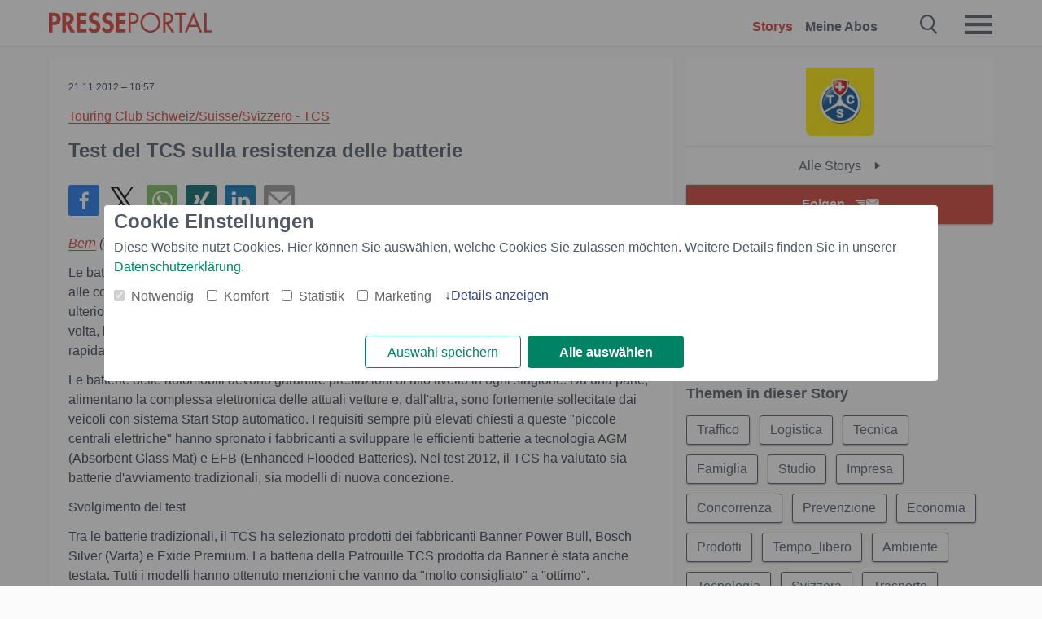

--- FILE ---
content_type: text/html; charset=utf-8
request_url: https://www.presseportal.ch/de/pm/100000091/100728736
body_size: 14991
content:
<!DOCTYPE html><html class="no-js" lang="de"><head><meta charset="utf-8"><title>Test del TCS sulla resistenza delle batterie | Presseportal</title><link rel="preconnect" href="https://cdn.opencmp.net"><link rel="preload" as="font" href="/assets/fonts/newsaktuellIcons-Roman.woff?v=5" crossorigin><link rel='preload' href='https://data-1a8175bc05.presseportal.ch/iomm/latest/manager/base/es6/bundle.js' as='script' id='IOMmBundle' crossorigin><link rel='preload' href='https://data-1a8175bc05.presseportal.ch/iomm/latest/bootstrap/loader.js' as='script' crossorigin><script type='text/javascript' src="https://data-1a8175bc05.presseportal.ch/iomm/latest/bootstrap/loader.js" data-cmp-ab="2" crossorigin></script><meta name="robots" content="index, follow, noarchive, max-image-preview:large" /><meta name="application-name" content="Presseportal" /><meta name="msapplication-TileImage" content="/images/logos/win_ch.png" /><meta name="description" content="Touring Club Schweiz/Suisse/Svizzero - TCS - Bern - Le batterie installate nelle moderne automobili ...✚ Mehr lesen" /><meta name="keywords" content="Traffico, Logistica, Tecnica, Famiglia, Studio, Impresa, Concorrenza, Prevenzione, Economia, Prodotti, Tempo_libero, Ambiente, Tecnologia, Svizzera, Trasporto, Scienza, Industria, chimica, comunicazione, Test, Lavoro, Consumenti, Veicoli, Commercio al dettagl, Medie, Organizzazioni, Servizio, Energia,Presse,Medienmitteilung,Medienmitteilungen" /><meta name="news_keywords" content="Traffico, Logistica, Tecnica, Famiglia, Studio, Impresa, Concorrenza, Prevenzione, Economia, Prodotti, Tempo_libero, Ambiente, Tecnologia, Svizzera, Trasporto, Scienza, Industria, chimica, comunicazione, Test, Lavoro, Consumenti, Veicoli, Commercio al dettagl, Medie, Organizzazioni, Servizio, Energia" /><meta name="og:site_name" content="presseportal.ch" /><meta name="og:url" content="https://www.presseportal.ch/fr/pm/100000091/100728736" /><meta name="og:title" content="Test del TCS sulla resistenza delle batterie" /><meta name="og:description" content="Bern (ots) - Le batterie installate nelle moderne automobili sono sovente chiamate in causa. Forniscono energia alle componenti elettroniche e, in veicoli con dispositivo Start..." /><meta name="og:type" content="article" /><meta name="twitter:image" content="https://www.presseportal.ch/some-default.jpg" /><meta name="og:image" content="https://www.presseportal.ch/some-default.jpg" /><meta property="og:site_name" content="presseportal.ch" /><meta property="og:url" content="https://www.presseportal.ch/fr/pm/100000091/100728736" /><meta property="og:title" content="Test del TCS sulla resistenza delle batterie" /><meta property="og:description" content="Bern (ots) - Le batterie installate nelle moderne automobili sono sovente chiamate in causa. Forniscono energia alle componenti elettroniche e, in veicoli con dispositivo Start..." /><meta property="og:type" content="article" /><meta property="og:image:height" content="250" /><meta property="og:image:width" content="250" /><meta property="og:image" content="https://www.presseportal.ch/some-default.jpg" /><meta property="fb:pages" content="258404977944714,591871394339891" /><link rel="canonical" href="https://www.presseportal.ch/fr/pm/100000091/100728736"><link rel="preconnect" href="https://cache.pressmailing.net"><link rel="image_src" href="https://www.presseportal.ch/some-default.jpg"><link rel="alternate" type="application/rss+xml" title="Presseportal RSS-Feed" href="https://www.presseportal.ch/de/rss/presseportal.rss2?langid=1" ><link rel="alternate" type="application/rss+xml" title="Touring Club Schweiz/Suisse/Svizzero - TCS newsroom als RSS-Feed" href="https://www.presseportal.ch/de/rss/pm_100000091.rss2?langid=1" ><link rel="alternate" type="application/rss+xml" title="Traffico topic RSS-Feed" href="https://www.presseportal.ch/de/rss/st/Traffico.rss2?langid=1" ><link rel="alternate" type="application/rss+xml" title="Logistica topic RSS-Feed" href="https://www.presseportal.ch/de/rss/st/Logistica.rss2?langid=1" ><link rel="alternate" type="application/rss+xml" title="Tecnica topic RSS-Feed" href="https://www.presseportal.ch/de/rss/st/Tecnica.rss2?langid=1" ><link rel="alternate" type="application/rss+xml" title="Famiglia topic RSS-Feed" href="https://www.presseportal.ch/de/rss/st/Famiglia.rss2?langid=1" ><link rel="alternate" type="application/rss+xml" title="Studio topic RSS-Feed" href="https://www.presseportal.ch/de/rss/st/Studio.rss2?langid=1" ><link rel="alternate" type="application/rss+xml" title="Impresa topic RSS-Feed" href="https://www.presseportal.ch/de/rss/st/Impresa.rss2?langid=1" ><link rel="alternate" type="application/rss+xml" title="Concorrenza topic RSS-Feed" href="https://www.presseportal.ch/de/rss/st/Concorrenza.rss2?langid=1" ><link rel="alternate" type="application/rss+xml" title="Prevenzione topic RSS-Feed" href="https://www.presseportal.ch/de/rss/st/Prevenzione.rss2?langid=1" ><link rel="alternate" type="application/rss+xml" title="Economia topic RSS-Feed" href="https://www.presseportal.ch/de/rss/st/Economia.rss2?langid=1" ><link rel="alternate" type="application/rss+xml" title="Prodotti topic RSS-Feed" href="https://www.presseportal.ch/de/rss/st/Prodotti.rss2?langid=1" ><link rel="alternate" type="application/rss+xml" title="Tempo_libero topic RSS-Feed" href="https://www.presseportal.ch/de/rss/st/Tempo_libero.rss2?langid=1" ><link rel="alternate" type="application/rss+xml" title="Ambiente topic RSS-Feed" href="https://www.presseportal.ch/de/rss/st/Ambiente.rss2?langid=1" ><link rel="alternate" type="application/rss+xml" title="Tecnologia topic RSS-Feed" href="https://www.presseportal.ch/de/rss/st/Tecnologia.rss2?langid=1" ><link rel="alternate" type="application/rss+xml" title="Svizzera topic RSS-Feed" href="https://www.presseportal.ch/de/rss/st/Svizzera.rss2?langid=1" ><link rel="alternate" type="application/rss+xml" title="Trasporto topic RSS-Feed" href="https://www.presseportal.ch/de/rss/st/Trasporto.rss2?langid=1" ><link rel="alternate" type="application/rss+xml" title="Scienza topic RSS-Feed" href="https://www.presseportal.ch/de/rss/st/Scienza.rss2?langid=1" ><link rel="alternate" type="application/rss+xml" title="Industria topic RSS-Feed" href="https://www.presseportal.ch/de/rss/st/Industria.rss2?langid=1" ><link rel="alternate" type="application/rss+xml" title="chimica topic RSS-Feed" href="https://www.presseportal.ch/de/rss/st/chimica.rss2?langid=1" ><link rel="alternate" type="application/rss+xml" title="comunicazione topic RSS-Feed" href="https://www.presseportal.ch/de/rss/st/comunicazione.rss2?langid=1" ><link rel="alternate" type="application/rss+xml" title="Test topic RSS-Feed" href="https://www.presseportal.ch/de/rss/st/Test.rss2?langid=1" ><link rel="alternate" type="application/rss+xml" title="Lavoro topic RSS-Feed" href="https://www.presseportal.ch/de/rss/st/Lavoro.rss2?langid=1" ><link rel="alternate" type="application/rss+xml" title="Consumenti topic RSS-Feed" href="https://www.presseportal.ch/de/rss/st/Consumenti.rss2?langid=1" ><link rel="alternate" type="application/rss+xml" title="Veicoli topic RSS-Feed" href="https://www.presseportal.ch/de/rss/st/Veicoli.rss2?langid=1" ><link rel="alternate" type="application/rss+xml" title="Commercio al dettagl topic RSS-Feed" href="https://www.presseportal.ch/de/rss/st/Commercio+al+dettagl.rss2?langid=1" ><link rel="alternate" type="application/rss+xml" title="Medie topic RSS-Feed" href="https://www.presseportal.ch/de/rss/st/Medie.rss2?langid=1" ><link rel="alternate" type="application/rss+xml" title="Organizzazioni topic RSS-Feed" href="https://www.presseportal.ch/de/rss/st/Organizzazioni.rss2?langid=1" ><link rel="alternate" type="application/rss+xml" title="Servizio topic RSS-Feed" href="https://www.presseportal.ch/de/rss/st/Servizio.rss2?langid=1" ><link rel="alternate" type="application/rss+xml" title="Energia topic RSS-Feed" href="https://www.presseportal.ch/de/rss/st/Energia.rss2?langid=1" ><link rel="alternate" type="application/rss+xml" title="Politik topic RSS-Feed" href="https://www.presseportal.ch/de/rss/politik.rss2?langid=1" ><link rel="apple-touch-icon" href="/images/logos/logo-ch-2019-250.png?1" /><link rel="shortcut icon" href="/assets/img/favicons/ch.png?4" type="image/ico" />            

<style>.async-hide { opacity: 0 !important} </style><script async type="text/plain" src="https://www.googletagmanager.com/gtag/js?id=G-RW5RSPSCZF" data-cmp-custom-vendor="1264" data-cmp-script></script><script>var disableStr = 'ga-disable-' + 'UA-1010397-7';if (document.cookie.indexOf(disableStr + '=true') > -1) {window[disableStr] = true;}function gaOptout() {document.cookie = disableStr + '=true; expires=Thu, 31 Dec 2099 23:59:59 UTC; path=/';window[disableStr] = true;}window.dataLayer = window.dataLayer || [];function gtag(){dataLayer.push(arguments);}gtag('js', new Date());gtag('config', 'G-RW5RSPSCZF', { 'storage': 'none', 'clientId': 'pp422b2b10a9bab22614f79529f28de291', 'anonymize_ip': true });class PPLog {#prefix = '';constructor(prefix) {this.#prefix = prefix || '';if(this.#prefix) {this.#prefix = '('+this.#prefix+') ';}this.log('init');}log(text) {}};var ppapp = {debug: false,isMobile: false,tld: 'ch',root: 'https://www.presseportal.ch/de/',lang: 'de',isIos: (navigator.platform === 'iPhone'),nacc: '',render: '',dn: 'http://www.presseportal.ch'},require = {urlArgs: '0688c0f'};document.onreadystatechange = function () {if (document.readyState === "interactive") {ppapp.isMobile = document.getElementsByTagName('body')[0].className.indexOf('is-mobile') !== -1;if(ppapp.isIos) {var pp_bodyclass = document.getElementsByTagName('body')[0].className;document.getElementsByTagName('body')[0].className = pp_bodyclass + ' is-ios';}}};if (window.adgroupid == undefined) {window.adgroupid = Math.round(Math.random() * 1000);}</script>
    <link rel="stylesheet" href="/assets/css/story-ch.css?0688c0f">

<!-- portal8 --><meta name="viewport" content="width=device-width, initial-scale=1">
    
    <script data-main="/assets/js/page-story" src="/assets/js/libs/requirejs/require-min.js?0688c0f" defer></script>
    <style>
    /* For desktop */
    @media (min-width: 721px) {
      .earthday {
        background-image: url('assets/img/PP-Restbudget-Banner_Desktop.jpg');
        background-repeat: no-repeat;
        background-position: center;
        background-size: contain;
        min-height: 150px;
        padding-top:50px;
        margin-top:30px;
        cursor:pointer;
      }
    }

    /* For mobile */
    @media (max-width: 720px) {
      .earthday {
         background-image: url('assets/img/PP-Restbudget-Banner_Mobil.jpg');
         background-repeat: no-repeat;
         background-position: center;
         background-size: contain;
         min-height: 112px;
         padding-top:50px;
         margin-top:30px;
         cursor:pointer;;
      }
    }

    /* For desktop */
        @media (min-width: 721px) {
          .earthday_ch {
            background-image: url('assets/img/PP-Restbudget-Banner_Desktop.jpg');
            background-repeat: no-repeat;
            background-position: center;
            background-size: contain;
            min-height: 150px;
            padding-top:50px;
            margin-top:30px;
            cursor:pointer;
          }
        }

        /* For mobile */
        @media (max-width: 720px) {
          .earthday_ch {
             background-image: url('assets/img/PP-Restbudget-Banner_Mobil.jpg');
             background-repeat: no-repeat;
             background-position: center;
             background-size: contain;
             min-height: 112px;
             padding-top:50px;
             margin-top:30px;
             cursor:pointer;;
          }
        }
    </style>
    <!-- <link rel="stylesheet" href="/assets/css/story-de.css?<?php echo time(); ?>" type="text/css"> -->
</head>
<body class="tld-ch"><script type='text/javascript'>IOMm('configure', { st: 'presspor', dn: 'data-1a8175bc05.presseportal.ch', mh:5 });IOMm('pageview', { cp: 'ch_it_thema_politik' });</script><script type="application/ld+json">{"@context": "https://schema.org","@type": "Organization","name": "Presseportal.ch","url": "https://www.presseportal.ch","logo": {"@type": "ImageObject","url": "https://www.presseportal.ch/assets/img/pp-header-logo-ch.png","width": 197,"height": 27},"sameAs": ["https://www.facebook.com/PresseportalSchweiz/","https://x.com/presseportal_ch"]}</script>



        <div class="header" data-nosnippet><div class="section"><div class="row"><div class="col twelve"><header><a class="event-trigger header-logo" href="https://www.presseportal.ch/de/" title="PRESSEPORTAL Startseite" data-category="header-links" data-action="click" data-label="logo" data-callback="link" data-url="https://www.presseportal.ch/de/" ><svg version="1.1" id="Ebene_1" xmlns="http://www.w3.org/2000/svg" xmlns:xlink="http://www.w3.org/1999/xlink" x="0px" y="0px"
     width="204.9px" height="30.5px" viewBox="0 0 204.9 25.9" style="enable-background:new 0 0 204.9 25.9;" xml:space="preserve" role="img" aria-label="PRESSEPORTAL Logo">
    <title>PRESSEPORTAL</title>
    <desc>Presseportal Logo</desc>
    <g>
        <path class="st0" d="M4.7,25.3H0V1.2h6.4c5.1,0,8.4,2,8.4,7.5c0,5.1-2.8,7.6-7.7,7.6H4.7V25.3z M4.7,12.4h1c2.8,0,4.3-0.6,4.3-3.7
		c0-3.1-1.8-3.6-4.4-3.6H4.7V12.4z"/>
        <path class="st0" d="M33.2,25.3h-5.7l-5.9-9.7h-0.1v9.7h-4.7V1.2h6.4c4.8,0,8.1,2.1,8.1,7.3c0,3.1-1.7,6.1-4.9,6.7L33.2,25.3z
		 M21.6,12.3h0.6c2.6,0,4.4-0.8,4.4-3.7c0-3-1.9-3.6-4.4-3.6h-0.6V12.3z"/>
        <path class="st0" d="M39.5,5.2v5.3h7.5v4.1h-7.5v6.5h7.8v4.1H34.8V1.2h12.5v4.1H39.5z"/>
        <path class="st0" d="M61.7,6.5c-0.9-1.2-2-2-3.6-2c-1.5,0-2.9,1.2-2.9,2.7c0,4.1,9.6,2.4,9.6,10.5c0,4.8-3,8.3-7.9,8.3
		c-3.3,0-5.8-1.9-7.4-4.7l3-3c0.6,1.9,2.3,3.5,4.4,3.5c1.9,0,3.1-1.6,3.1-3.5c0-2.5-2.3-3.2-4.2-3.9c-3.1-1.3-5.4-2.8-5.4-6.6
		c0-4,3-7.2,7-7.2c2.1,0,5.1,1.1,6.6,2.7L61.7,6.5z"/>
        <path class="st0" d="M78.6,6.5c-0.9-1.2-2-2-3.6-2c-1.5,0-2.9,1.2-2.9,2.7c0,4.1,9.6,2.4,9.6,10.5c0,4.8-3,8.3-7.9,8.3
		c-3.3,0-5.8-1.9-7.4-4.7l3-3c0.6,1.9,2.3,3.5,4.4,3.5c1.9,0,3.1-1.6,3.1-3.5c0-2.5-2.3-3.2-4.2-3.9c-3.1-1.3-5.4-2.8-5.4-6.6
		c0-4,3-7.2,7-7.2c2.1,0,5.1,1.1,6.6,2.7L78.6,6.5z"/>
        <path class="st0" d="M88.7,5.2v5.3h7.5v4.1h-7.5v6.5h7.8v4.1H84V1.2h12.5v4.1H88.7z"/>
        <path class="st0" d="M103,25.3h-2.7V1.2h4c2.1,0,4.2,0.1,6,1.3c1.8,1.2,2.7,3.4,2.7,5.5c0,2-0.8,3.9-2.3,5.2
		c-1.6,1.3-3.7,1.6-5.7,1.6h-2V25.3z M103,12.2h1.8c3,0,5.5-0.9,5.5-4.4c0-3.9-3.2-4.2-6.3-4.2h-1V12.2z"/>
        <path class="st0" d="M140.4,13.2c0,6.9-5.7,12.4-12.6,12.4s-12.6-5.5-12.6-12.4c0-6.9,5.7-12.5,12.6-12.5S140.4,6.3,140.4,13.2z
		 M117.9,13.2c0,5.4,4.4,10,9.9,10s9.9-4.5,9.9-10c0-5.5-4.4-10-9.9-10S117.9,7.7,117.9,13.2z"/>
        <path class="st0" d="M146.7,25.3H144V1.2h3.5c4.6,0,8.8,1.2,8.8,6.7c0,3.7-2.3,6.3-6,6.7l7.7,10.8h-3.3l-7.3-10.6h-0.7V25.3z
		 M146.7,12.3h0.8c3,0,6.1-0.6,6.1-4.3c0-4-2.9-4.4-6.1-4.4h-0.8V12.3z"/>
        <path class="st0" d="M167.1,25.3h-2.7V3.6h-5.8V1.2H173v2.5h-5.9V25.3z"/>
        <path class="st0" d="M176.8,18.4l-2.9,6.8H171L182.1,0L193,25.3h-3l-2.8-6.8H176.8z M182,6.3l-4.1,9.7h8.2L182,6.3z"/>
        <path class="st0" d="M198.3,22.8h6.7v2.5h-9.3V1.2h2.7V22.8z"/>
    </g>
</svg>
</a><a class="event-trigger header-icon" href="https://www.presseportal.ch/de/" title="PRESSEPORTAL Startseite" data-category="header-links" data-action="click" data-label="logo" data-callback="link" data-url="https://www.presseportal.ch/de/" ><svg viewBox="0 0 220 220" height="38px" version="1.1" xmlns="http://www.w3.org/2000/svg" xmlns:xlink="http://www.w3.org/1999/xlink" xml:space="preserve" xmlns:serif="http://www.serif.com/" style="fill-rule:evenodd;clip-rule:evenodd;stroke-linejoin:round;stroke-miterlimit:1.41421;" role="img" aria-label="PRESSEPORTAL Logo">
    <title>PRESSEPORTAL</title>
    <desc>Presseportal Logo</desc>
    <g>
        <path d="M218.833,204.033c0,8.718 -7.067,15.784 -15.784,15.784l-187.265,0c-8.718,0 -15.784,-7.066 -15.784,-15.784l0,-187.264c0,-8.718 7.066,-15.785 15.784,-15.785l187.265,0c8.717,0 15.784,7.067 15.784,15.785l0,187.264Z" style="fill:#fff;fill-rule:nonzero;"/>
        <path class="st0" d="M197.604,108.684c0,48.894 -39.637,88.531 -88.531,88.531c-48.895,0 -88.532,-39.637 -88.532,-88.531c0,-48.894 39.637,-88.531 88.532,-88.531c48.894,0 88.531,39.637 88.531,88.531Z"/>
        <path d="M104.915,116.997l6.054,0c17.547,0 27.031,-3.833 27.031,-23.597c0,-19.567 -11.301,-22.39 -27.838,-22.39l-5.247,0l0,45.987Zm0,81.489l-29.649,0l0,-152.087l40.341,0c31.87,0 52.647,12.708 52.647,47.199c0,32.27 -17.547,48.006 -48.616,48.006l-14.723,0l0,56.882Z" style="fill:#fff;fill-rule:nonzero;"/>
    </g>
</svg></a><div class="header-link-mobile-icons away"><ul class="link-list"><li><a href="https://www.presseportal.ch/de/" id="icon-storys" class="event-trigger  active burgermenu-main" title="Storys" data-category="header-link" data-action="click" data-label="icon-storys" data-callback="link" data-url="https://www.presseportal.ch/de/"><span  aria-hidden="true" data-icon="&#xe243;"></span></a></li><li><a href="https://www.presseportal.ch/de/abo/" id="icon-abo" title="Meine Abos" class="event-trigger burgermenu-main " data-category="header-links" data-action="click" data-label="icon-abo" data-callback="link" data-url="https://www.presseportal.ch/de/abo/"><span  aria-hidden="true" data-icon="&#xe244;"></span></a></li></ul></div><input type="checkbox" id="navigation-mobile_search_new" class="navigation-mobile_search_new invisible navigation-search-checkbox"><input type="checkbox" id="navigation-mobile_checkbox_new" class="navigation-mobile_checkbox_new invisible"><label class="navigation-mobile navigation-mobile-menu" for="navigation-mobile_checkbox_new" aria-label="Menü öffnen" aria-hidden="false"><span  aria-hidden="true" data-icon="&#xe220;"></span></label><label class="navigation-mobile navigation-mobile_label_search " for="navigation-mobile_search_new" aria-label="Suche öffnen" aria-hidden="false"><span  aria-hidden="true" data-icon="&#xe000;"></span></label><nav itemscope itemtype="https://schema.org/SiteNavigationElement"><ul class="header-link"><li itemprop="name"><a itemprop="url" href="https://www.presseportal.ch/de/" class="event-trigger  active" title="Storys" data-category="header-links" data-action="click" data-label="menu-storys" data-callback="link" data-url="https://www.presseportal.ch/de/" >Storys</a></li><li itemprop="name"><a itemprop="url" href="https://www.presseportal.ch/de/abo/" title="Meine Abos" class="event-trigger x-margin " data-category="header-links" data-action="click" data-label="menu-abo" data-callback="link" data-url="https://www.presseportal.ch/de/abo/">Meine Abos</a></li></ul></nav><div class="no-float"></div><div class="searchbar_new"><form name="search" id="header-search" class="header-search" action="/de/suche/#q#" data-url-ugly="@de@suche@#q#"><input type="text" name="q" id="q" value="" placeholder="Presseportal durchsuchen" class="com-replace-placeholder search-on-hover" /><span  class="icon-close" aria-hidden="true" data-icon="&#xe222;"></span></form></div><div class="col twelve header-link-mobile"><div class="col twelve"><ul class="link-list"><li><a href="https://www.presseportal.ch/de/" class="event-trigger  active burgermenu-main" title="Storys" data-category="header-links" data-action="click" data-label="mobile-storys" data-callback="link" data-url="https://www.presseportal.ch/de/">Storys</a></li><li><a href="https://www.presseportal.ch/de/abo/" title="Meine Abos" class="event-trigger burgermenu-main " data-category="header-links" data-action="click" data-label="mobile-abo" data-callback="link" data-url="https://www.presseportal.ch/de/abo/">Meine Abos</a></li></ul></div></div><div class="burgermenu_new "><div class="header-list"><nav class="col six" itemscope itemtype="https://schema.org/SiteNavigationElement"><div class="twelve"><b class="mtl">Info</b></div><div class="twelve"><ul class="link-list"><li class="twelve"><ul><li itemprop="name"><a itemprop="url" href="https://www.newsaktuell.ch/anmelden" class="event-trigger burgermenu-main" data-category="header-links" data-action="click" data-label="meldung_einstellen" data-callback="link" data-url="https://www.newsaktuell.ch/anmelden" title="Story/Meldung einstellen">Story/Meldung einstellen</a></li></ul></li></ul></div></nav></div><nav class="header-list" itemscope itemtype="https://schema.org/SiteNavigationElement"><div class="col twelve"><b class="mtl">Themen</b></div><div class="header-topics-desktop mbxl"><div class="col three"><ul><li itemprop="name"><a itemprop="url" href="https://www.presseportal.ch/de/t/auto-verkehr" class="event-trigger burgermenu-category " data-category="header-links" data-action="click" data-label="topic-desktop" data-callback="link" data-url="https://www.presseportal.ch/de/t/auto-verkehr">Auto / Verkehr</a></li><li itemprop="name"><a itemprop="url" href="https://www.presseportal.ch/de/t/bau-immobilien" class="event-trigger burgermenu-category " data-category="header-links" data-action="click" data-label="topic-desktop" data-callback="link" data-url="https://www.presseportal.ch/de/t/bau-immobilien">Bau / Immobilien</a></li><li itemprop="name"><a itemprop="url" href="https://www.presseportal.ch/de/t/fashion-beauty" class="event-trigger burgermenu-category " data-category="header-links" data-action="click" data-label="topic-desktop" data-callback="link" data-url="https://www.presseportal.ch/de/t/fashion-beauty">Fashion / Beauty</a></li><li itemprop="name"><a itemprop="url" href="https://www.presseportal.ch/de/t/finanzen" class="event-trigger burgermenu-category " data-category="header-links" data-action="click" data-label="topic-desktop" data-callback="link" data-url="https://www.presseportal.ch/de/t/finanzen">Finanzen</a></li><li itemprop="name"><a itemprop="url" href="https://www.presseportal.ch/de/t/gesundheit-medizin" class="event-trigger burgermenu-category " data-category="header-links" data-action="click" data-label="topic-desktop" data-callback="link" data-url="https://www.presseportal.ch/de/t/gesundheit-medizin">Gesundheit / Medizin</a></li></ul></div><div class="col three"><ul><li itemprop="name"><a itemprop="url" href="https://www.presseportal.ch/de/t/handel" class="event-trigger burgermenu-category " data-category="header-links" data-action="click" data-label="topic-desktop" data-callback="link" data-url="https://www.presseportal.ch/de/t/handel">Handel</a></li><li itemprop="name"><a itemprop="url" href="https://www.presseportal.ch/de/t/medien-kultur" class="event-trigger burgermenu-category " data-category="header-links" data-action="click" data-label="topic-desktop" data-callback="link" data-url="https://www.presseportal.ch/de/t/medien-kultur">Medien / Kultur</a></li><li itemprop="name"><a itemprop="url" href="https://www.presseportal.ch/de/t/netzwelt" class="event-trigger burgermenu-category " data-category="header-links" data-action="click" data-label="topic-desktop" data-callback="link" data-url="https://www.presseportal.ch/de/t/netzwelt">Netzwelt</a></li><li itemprop="name"><a itemprop="url" href="https://www.presseportal.ch/de/t/panorama" class="event-trigger burgermenu-category " data-category="header-links" data-action="click" data-label="topic-desktop" data-callback="link" data-url="https://www.presseportal.ch/de/t/panorama">Panorama</a></li><li itemprop="name"><a itemprop="url" href="https://www.presseportal.ch/de/t/people" class="event-trigger burgermenu-category " data-category="header-links" data-action="click" data-label="topic-desktop" data-callback="link" data-url="https://www.presseportal.ch/de/t/people">People</a></li></ul></div><div class="col three"><ul><li itemprop="name"><a itemprop="url" href="https://www.presseportal.ch/de/t/politik" class="event-trigger burgermenu-category " data-category="header-links" data-action="click" data-label="topic-desktop" data-callback="link" data-url="https://www.presseportal.ch/de/t/politik">Politik</a></li><li itemprop="name"><a itemprop="url" href="https://www.presseportal.ch/de/t/soziales" class="event-trigger burgermenu-category " data-category="header-links" data-action="click" data-label="topic-desktop" data-callback="link" data-url="https://www.presseportal.ch/de/t/soziales">Soziales</a></li><li itemprop="name"><a itemprop="url" href="https://www.presseportal.ch/de/t/sport" class="event-trigger burgermenu-category " data-category="header-links" data-action="click" data-label="topic-desktop" data-callback="link" data-url="https://www.presseportal.ch/de/t/sport">Sport</a></li><li itemprop="name"><a itemprop="url" href="https://www.presseportal.ch/de/t/tourismus-urlaub" class="event-trigger burgermenu-category " data-category="header-links" data-action="click" data-label="topic-desktop" data-callback="link" data-url="https://www.presseportal.ch/de/t/tourismus-urlaub">Tourismus / Urlaub</a></li><li itemprop="name"><a itemprop="url" href="https://www.presseportal.ch/de/t/umwelt" class="event-trigger burgermenu-category " data-category="header-links" data-action="click" data-label="topic-desktop" data-callback="link" data-url="https://www.presseportal.ch/de/t/umwelt">Umwelt</a></li></ul></div><div class="col three"><ul><li itemprop="name"><a itemprop="url" href="https://www.presseportal.ch/de/t/wirtschaft" class="event-trigger burgermenu-category " data-category="header-links" data-action="click" data-label="topic-desktop" data-callback="link" data-url="https://www.presseportal.ch/de/t/wirtschaft">Wirtschaft</a></li><li itemprop="name"><a itemprop="url" href="https://www.presseportal.ch/de/t/wissen-bildung" class="event-trigger burgermenu-category " data-category="header-links" data-action="click" data-label="topic-desktop" data-callback="link" data-url="https://www.presseportal.ch/de/t/wissen-bildung">Wissen / Bildung</a></li><li>&nbsp;</li><li itemprop="name"><a itemprop="url" class="event-trigger" href="https://www.presseportal.ch/de/st/" title="mehr Themen" data-category="header-links" data-action="click" data-label="moretopics-desktop" data-callback="link" data-url="https://www.presseportal.ch/de/st/">mehr Themen <span  aria-hidden="true" data-icon="&#xe015;"></span></a></li></ul></div></div><div class="header-topics-mobile"><div class="col half-width"><ul><li itemprop="name"><a itemprop="url" href="https://www.presseportal.ch/de/t/auto-verkehr" class="event-trigger burgermenu-category " data-category="header-links" data-action="click" data-label="topic-mobile" data-callback="link" data-url="https://www.presseportal.ch/de/t/auto-verkehr">Auto / Verkehr</a></li><li itemprop="name"><a itemprop="url" href="https://www.presseportal.ch/de/t/bau-immobilien" class="event-trigger burgermenu-category " data-category="header-links" data-action="click" data-label="topic-mobile" data-callback="link" data-url="https://www.presseportal.ch/de/t/bau-immobilien">Bau / Immobilien</a></li><li itemprop="name"><a itemprop="url" href="https://www.presseportal.ch/de/t/fashion-beauty" class="event-trigger burgermenu-category " data-category="header-links" data-action="click" data-label="topic-mobile" data-callback="link" data-url="https://www.presseportal.ch/de/t/fashion-beauty">Fashion / Beauty</a></li><li itemprop="name"><a itemprop="url" href="https://www.presseportal.ch/de/t/finanzen" class="event-trigger burgermenu-category " data-category="header-links" data-action="click" data-label="topic-mobile" data-callback="link" data-url="https://www.presseportal.ch/de/t/finanzen">Finanzen</a></li><li itemprop="name"><a itemprop="url" href="https://www.presseportal.ch/de/t/gesundheit-medizin" class="event-trigger burgermenu-category " data-category="header-links" data-action="click" data-label="topic-mobile" data-callback="link" data-url="https://www.presseportal.ch/de/t/gesundheit-medizin">Gesundheit / Medizin</a></li><li itemprop="name"><a itemprop="url" href="https://www.presseportal.ch/de/t/handel" class="event-trigger burgermenu-category " data-category="header-links" data-action="click" data-label="topic-mobile" data-callback="link" data-url="https://www.presseportal.ch/de/t/handel">Handel</a></li><li itemprop="name"><a itemprop="url" href="https://www.presseportal.ch/de/t/medien-kultur" class="event-trigger burgermenu-category " data-category="header-links" data-action="click" data-label="topic-mobile" data-callback="link" data-url="https://www.presseportal.ch/de/t/medien-kultur">Medien / Kultur</a></li><li itemprop="name"><a itemprop="url" href="https://www.presseportal.ch/de/t/netzwelt" class="event-trigger burgermenu-category " data-category="header-links" data-action="click" data-label="topic-mobile" data-callback="link" data-url="https://www.presseportal.ch/de/t/netzwelt">Netzwelt</a></li><li itemprop="name"><a itemprop="url" href="https://www.presseportal.ch/de/t/panorama" class="event-trigger burgermenu-category " data-category="header-links" data-action="click" data-label="topic-mobile" data-callback="link" data-url="https://www.presseportal.ch/de/t/panorama">Panorama</a></li></ul></div><div class="col half-width"><ul><li itemprop="name"><a itemprop="url" href="https://www.presseportal.ch/de/t/people" class="event-trigger burgermenu-category " data-category="header-links" data-action="click" data-label="topic-mobile" data-callback="link" data-url="https://www.presseportal.ch/de/t/people">People</a></li><li itemprop="name"><a itemprop="url" href="https://www.presseportal.ch/de/t/politik" class="event-trigger burgermenu-category " data-category="header-links" data-action="click" data-label="topic-mobile" data-callback="link" data-url="https://www.presseportal.ch/de/t/politik">Politik</a></li><li itemprop="name"><a itemprop="url" href="https://www.presseportal.ch/de/t/soziales" class="event-trigger burgermenu-category " data-category="header-links" data-action="click" data-label="topic-mobile" data-callback="link" data-url="https://www.presseportal.ch/de/t/soziales">Soziales</a></li><li itemprop="name"><a itemprop="url" href="https://www.presseportal.ch/de/t/sport" class="event-trigger burgermenu-category " data-category="header-links" data-action="click" data-label="topic-mobile" data-callback="link" data-url="https://www.presseportal.ch/de/t/sport">Sport</a></li><li itemprop="name"><a itemprop="url" href="https://www.presseportal.ch/de/t/tourismus-urlaub" class="event-trigger burgermenu-category " data-category="header-links" data-action="click" data-label="topic-mobile" data-callback="link" data-url="https://www.presseportal.ch/de/t/tourismus-urlaub">Tourismus / Urlaub</a></li><li itemprop="name"><a itemprop="url" href="https://www.presseportal.ch/de/t/umwelt" class="event-trigger burgermenu-category " data-category="header-links" data-action="click" data-label="topic-mobile" data-callback="link" data-url="https://www.presseportal.ch/de/t/umwelt">Umwelt</a></li><li itemprop="name"><a itemprop="url" href="https://www.presseportal.ch/de/t/wirtschaft" class="event-trigger burgermenu-category " data-category="header-links" data-action="click" data-label="topic-mobile" data-callback="link" data-url="https://www.presseportal.ch/de/t/wirtschaft">Wirtschaft</a></li><li itemprop="name"><a itemprop="url" href="https://www.presseportal.ch/de/t/wissen-bildung" class="event-trigger burgermenu-category " data-category="header-links" data-action="click" data-label="topic-mobile" data-callback="link" data-url="https://www.presseportal.ch/de/t/wissen-bildung">Wissen / Bildung</a></li></ul></div></div></nav><p class="col twelve burgermenu-more"><a class="event-trigger" href="https://www.presseportal.ch/de/st/" title="mehr Themen" data-category="header-links" data-action="click" data-label="moretopics-mobil" data-callback="link" data-url="https://www.presseportal.ch/de/st/">mehr Themen <span  aria-hidden="true" data-icon="&#xe015;"></span></a></p><nav class="col six mbm" itemscope itemtype="https://schema.org/SiteNavigationElement"><b>Land/Sprache</b><ul class="link-list"><li itemprop="name"><a itemprop="url" href="https://www.presseportal.ch/de/" class="event-trigger active" data-category="header-links" data-action="click" data-label="lang-chhttps://www.presseportal.ch/de/" data-callback="link" data-url="https://www.presseportal.ch/de/">Deutsch</a></li><li itemprop="name"><a itemprop="url" href="https://www.presseportal.ch/fr/" class="event-trigger" data-category="header-links" data-action="click" data-label="lang-/fr/" data-callback="link" data-url="/fr/">Fran&ccedil;ais</a></li><li itemprop="name"><a itemprop="url" href="https://www.presseportal.de/" class="event-trigger" data-category="header-links" data-action="click" data-label="lang-de/" data-callback="link" data-url="https://www.presseportal.de/">Deutschland</a></li></ul></nav><div class="col six header-apps"></div><div class="no-float"></div></div></header></div></div></div></div>




<main>


    <div class="section">

        
        <div class="row sticky-row">
            <div class="col twelve story-linkbox-top">
                <div class="story-linkbox-newsroom">
  <div class="tac logo">
    <a href="/de/nr/100000091?langid=4" title="Alle Storys">
      <img src="https://cache.pressmailing.net/thumbnail/small/9bb48c10-65b4-4ce2-bb5e-86d8876f4889/tcs_logo_online_rgb_~_2024_220px.jpg.jpg"
           alt="Alle Storys" title="Touring Club Schweiz/Suisse/Svizzero - TCS">
    </a>
  </div>

  <a href="/de/nr/100000091?langid=4" title="Alle Storys Touring Club Schweiz/Suisse/Svizzero - TCS"
     class="to-newsroom bg-white">
    Alle Storys
    <span  aria-hidden="true" data-icon="&#xe015;"></span>
  </a>

  <div class="mod-toggle">
                                        <div class="alert-area "><a href="#" class="btn btn-full-width cta event-trigger " data-action="openform-story-click" data-category="newsroom-abo" data-label="100000091">Folgen<span  class="alert-button-icon" aria-hidden="true" data-icon="&#xe225;"></span></a><script>
    ppapp.labels = ppapp.labels || {};
    ppapp.labels.tx_abo_headline = 'Abonnieren';
    </script><div id="alert-form" class="ui-overlay alert-form" ><div class="ui-overlay-inner"><div class="ui-overlay-content"><div class="ui-overlay-subtitle">Keine Story von Touring Club Schweiz/Suisse/Svizzero - TCS mehr verpassen.</div><form action="https://www.presseportal.ch/de/alert/index.htx?mode=new" method="POST" name="sendmail"><input type="hidden" name="data" value="100000091"/><input type="hidden" name="storiesLang" value="it"/><input type="hidden" name="type" value="newsroom"/><script>
                         ppapp.labels = ppapp.labels || {};
                         ppapp.labels.error_mail = 'Bitte geben Sie eine g&uuml;ltige E-Mail-Adresse an.';
                         ppapp.labels.error_connect = '';
                         ppapp.labels.push_mail = '';
                     </script><input type="text" id="email" name="email" class="alert-plain-input com-replace-placeholder alert-box-email" value="" placeholder="Ihre E-Mail-Adresse"  /><div class="cf"><input type="button" class="btn alert-button alert-box-button event-trigger" value="Jetzt folgen" data-category="newsroom-abo" data-action="story-click" data-label="100000091" /></div><div class="alert-form-info"><a class="alert-form-info-link" href="/abo#info" target="_blank">Warum muss ich meine Email-Adresse eingeben?</a></div></form></div></div></div></div>
        </div>

  <div class="no-float"></div>
</div>


            </div>

            <article class="col eight story mbs">
                <div class="card" lang="it">
                    <p class="date"><time datetime="2012-11-21 10:57:45">21.11.2012 &ndash; 10:57</time></p>
                    <p class="customer">
                        <a class="story-customer" title="weiter zum newsroom von Touring Club Schweiz/Suisse/Svizzero - TCS" href="/de/nr/100000091?langid=4">Touring Club Schweiz/Suisse/Svizzero - TCS</a>
                    </p>
                    <h1>Test del TCS sulla resistenza delle batterie</h1>

                    <div class="story-sharing story-sharing-items action-toolbar">
                                        <a href="https://www.facebook.com/sharer.php?u=https%3A%2F%2Fwww.presseportal.ch%2Fde%2Fpm%2F100000091%2F100728736%2F%3Futm_source%3Dfacebook%26utm_medium%3Dsocial" class="is-default story-sharing-facebook event-trigger" title="Teilen &uuml;ber Facebook"  data-event="sharing"
           data-category="sharing" data-action="click" data-label="facebook" data-url="https://www.facebook.com/sharer.php?u=https%3A%2F%2Fwww.presseportal.ch%2Fde%2Fpm%2F100000091%2F100728736%2F%3Futm_source%3Dfacebook%26utm_medium%3Dsocial" data-callback="popup" aria-label="Teilen &uuml;ber Facebook">
            <span  aria-hidden="true" data-icon="&#xe224;"></span>
        </a>
                                        <a href="https://twitter.com/intent/tweet?text=Test%20del%20TCS%20sulla%20resistenza%20delle%20batterie&url=https%3A%2F%2Fwww.presseportal.ch%2Fde%2Fpm%2F100000091%2F100728736%2F%3Futm_source%3Dtwitter%26utm_medium%3Dsocial&hashtags=ots&lang=de" class="is-default story-sharing-x event-trigger" title="Teilen &uuml;ber X"  style="color:black;font-size:45px"  data-event="sharing"
           data-category="sharing" data-action="click" data-label="x" data-url="https://twitter.com/intent/tweet?text=Test%20del%20TCS%20sulla%20resistenza%20delle%20batterie&url=https%3A%2F%2Fwww.presseportal.ch%2Fde%2Fpm%2F100000091%2F100728736%2F%3Futm_source%3Dtwitter%26utm_medium%3Dsocial&hashtags=ots&lang=de" data-callback="popup" aria-label="Teilen &uuml;ber X">
            <span  aria-hidden="true" data-icon="&#120143;"></span>
        </a>
                                        <a href="https://web.whatsapp.com/send?text=Test%20del%20TCS%20sulla%20resistenza%20delle%20batterie%0A%0Ahttps%3A%2F%2Fwww.presseportal.ch%2Fde%2Fpm%2F100000091%2F100728736%2F%3Futm_source%3Dwhatsapp%26utm_medium%3Dsocial" class="is-default story-sharing-whatsapp event-trigger" title="Teilen &uuml;ber WhatsApp"  data-event="sharing"
           data-category="sharing" data-action="click" data-label="whatsapp" data-url="https://web.whatsapp.com/send?text=Test%20del%20TCS%20sulla%20resistenza%20delle%20batterie%0A%0Ahttps%3A%2F%2Fwww.presseportal.ch%2Fde%2Fpm%2F100000091%2F100728736%2F%3Futm_source%3Dwhatsapp%26utm_medium%3Dsocial" data-callback="popup" aria-label="Teilen &uuml;ber WhatsApp">
            <span  aria-hidden="true" data-icon="&#xe221;"></span>
        </a>
                                        <a href="https://www.xing.com/app/user?op=share;url=https%3A%2F%2Fwww.presseportal.ch%2Fde%2Fpm%2F100000091%2F100728736%2F%3Futm_source%3Dxing%26utm_medium%3Dsocial" class="is-default story-sharing-xing event-trigger" title="Teilen &uuml;ber Xing"  data-event="sharing"
           data-category="sharing" data-action="click" data-label="xing" data-url="https://www.xing.com/app/user?op=share;url=https%3A%2F%2Fwww.presseportal.ch%2Fde%2Fpm%2F100000091%2F100728736%2F%3Futm_source%3Dxing%26utm_medium%3Dsocial" data-callback="popup" aria-label="Teilen &uuml;ber Xing">
            <span  aria-hidden="true" data-icon="&#xe205;"></span>
        </a>
                                        <a href="https://www.linkedin.com/shareArticle?mini=true&url=https%3A%2F%2Fwww.presseportal.ch%2Fde%2Fpm%2F100000091%2F100728736%2F%3Futm_source%3Dlinkedin%26utm_medium%3Dsocial&title=Test+del+TCS+sulla+resistenza+delle+batterie" class="is-default story-sharing-linkedin event-trigger" title="Teilen &uuml;ber linkedin"  data-event="sharing"
           data-category="sharing" data-action="click" data-label="linkedin" data-url="https://www.linkedin.com/shareArticle?mini=true&url=https%3A%2F%2Fwww.presseportal.ch%2Fde%2Fpm%2F100000091%2F100728736%2F%3Futm_source%3Dlinkedin%26utm_medium%3Dsocial&title=Test+del+TCS+sulla+resistenza+delle+batterie" data-callback="popup" aria-label="Teilen &uuml;ber linkedin">
            <span  aria-hidden="true" data-icon="&#xe204;"></span>
        </a>
                                        <a href="mailto:?subject=Test%20del%20TCS%20sulla%20resistenza%20delle%20batterie&body=https://www.presseportal.ch/de/pm/100000091/100728736" class="is-default story-sharing-mailit event-trigger" title="Senden"  data-event="sharing"
           data-category="sharing" data-action="click" data-label="mailit" data-url="mailto:?subject=Test%20del%20TCS%20sulla%20resistenza%20delle%20batterie&body=https://www.presseportal.ch/de/pm/100000091/100728736" data-callback="link" aria-label="Senden">
            <span  aria-hidden="true" data-icon="&#xe207;"></span>
        </a>
    </div>
<div class="no-float"></div>

                    
                    

                    

                    <p><i><a data-category="citylink-story-view" data-action="click" data-label="Citylink in Meldungsansicht" class="story-city event-trigger" href="/de/r/Bern" title="News aus Bern ">Bern</a> (ots)</i></p><p> </p><p>Le batterie installate nelle moderne automobili sono sovente chiamate in causa. Forniscono energia alle componenti elettroniche e, in veicoli con dispositivo Start Stop automatico, devono far fronte a ulteriori sollecitazioni. Oltre alle normali batterie in commercio, il TCS ha esaminato, per la prima volta, le batterie a tecnologia AGM e EFB. Dal test è risultato che le "batterie a liquido" raggiungono rapidamente i limiti d'efficienza nei veicoli dotati di Start Stop automatico.</p><p>Le batterie delle automobili devono garantire prestazioni di alto livello in ogni stagione. Da una parte, alimentano la complessa elettronica delle attuali vetture e, dall'altra, sono fortemente sollecitate dai veicoli con sistema Start Stop automatico. I requisiti sempre più elevati chiesti a queste "piccole centrali elettriche" hanno spronato i fabbricanti a sviluppare le efficienti batterie a tecnologia AGM (Absorbent Glass Mat) e EFB (Enhanced Flooded Batteries). Nel test 2012, il TCS ha valutato sia batterie d'avviamento tradizionali, sia modelli di nuova concezione.</p><p>Svolgimento del test</p><p>Tra le batterie tradizionali, il TCS ha selezionato prodotti dei fabbricanti Banner Power Bull, Bosch Silver (Varta) e Exide Premium. La batteria della Patrouille TCS prodotta da Banner è stata anche testata. Tutti i modelli hanno ottenuto menzioni che vanno da "molto consigliato" a "ottimo".</p><p>Sono state, inoltre, analizzate altre sei batterie che utilizzano la tecnologia EFB e AGM. A quest'ultime sono stati fissati requisiti minimi più severi in quanto devono dimostrare quotidianamente la propria efficienza soprattutto nelle auto con Start Stop automatico. Nelle vetture con Start Stop automatico, il motore si spegne automaticamente a veicolo fermo e si riaccende non appena si preme sul pedale della frizione. Nel test di resistenza del TCS è stato simulato un tempo d'attesa di 59 secondi a un semaforo rosso o in colonna. Dopo l'avviamento, è seguito un periodo di marcia ininterrotto di 60 secondi, accompagnato da un nuovo intervallo d'attesa di 59 secondi. In totale, nel corso del test sono stati eseguiti oltre 40 mila cicli del genere. Tutte le batterie EFB e AGM hanno superato bene questa serie di prove.</p><p>La tecnologia delle batterie</p><p>Nella maggior parte delle automobili, le "batterie a liquido" sono in grado di garantire senza problemi la necessaria alimentazione. Diversa la situazione per le vetture con tecnologia Start Stop automatico. Di regola su queste vetture è installata una batteria EFB o AGM. Le EFB sono batterie standard più potenti che si distinguono per l'alta resistenza al calore che si sviluppa nella zona motore. Le batterie AGM sono invece più sensibili al calore e perciò, quasi sempre, sono sistemate nello spazio situato sotto i piedi, nel bagagliaio o sotto il sedile. Per impedire che dalla batteria fuoriesca all'interno dell'abitacolo dell'acido corrosivo, quest'ultimo è avvolto in panni assorbenti in fibra di vetro.</p><p>In futuro, si presume che i produttori equipaggeranno sempre più spesso le loro automobili con batterie EFB di serie, in quanto le tradizionali "batterie a liquido" sono sovente troppo deboli per le tecnologia Start Stop automatico e le batterie AGM sono alquanto care.</p><p>Riassunto</p><p>In una vettura con Start Stop automatico, la durata di vita di una "batteria a liquido" tradizionale è limitata. Se la batteria viene sistemata nella zona motore, soggetta a forte riscaldamento, la batteria EFG è quella che risponde meglio alle attese. Se invece la batteria si trova sotto il sedile o sotto il pianale dell'auto, per motivi di sicurezza è consigliabile procurarsi una batteria AGM, garantita conto la fuoriuscita di acido.</p><p>Consigli del TCS</p><p>- La durata di vita di una batteria supera i 5 anni. Limitarsi a tragitti brevi, una collocazione non ideale, per esempio vicino al calore sprigionato dal motore, può accorciare la longevità delle batterie. - Chi in inverno, durante la percorrenza di tratte brevi, fa uso frequente di ventilazione, luce, riscaldamento del parabrezza e degli specchietti laterali, oppure dei sedili e del volante, mette sotto pressione la batteria. Per questo è consigliabile ogni tanto viaggiare per almeno mezz'ora ininterrottamente al fine di ricaricare la batteria, affinché quest'ultima possa continuare a garantire prestazioni ottimali. - La grandezza della batteria viene determinata dal costruttore in fase di progettazione. In caso di sostituzione bisogna fare attenzione alla giusta dimensione. Il montaggio non andrebbe eseguito da profani, ma da professionisti. Se in caso di sostituzione della batteria, l'elettronica di bordo dovesse rimanere senza corrente, è probabile che l'antifurto dovrà essere di nuovo disattivato e, eventualmente, il codice di accesso alla radio immesso nuovamente. - Il prezzo della batteria si può calcolare tenendo conto della seguente regola di massima: leggere sulla vecchia batteria la capacità, per esempio 70 Ah. Se si moltiplicano CHF 4.- per Ah si giunge a un prezzo di CHF 280.- . Per una vecchia automobile senza Start Stop automatico una batteria a buon mercato è più che sufficiente. Anche per queste batterie valgono 2 anni di garanzia. - Batterie EFB e AGM sono, sulla base della lista dei prezzi stilata dai fabbricanti, più care rispettivamente del 40% e del 55% circa rispetto alle tradizionali "batterie a liquido". - I soci del TCS possono far controllare le loro batterie in un centro tecnico del TCS.</p><p class="contact-headline">Contatto:</p><p class="contact-text">Renato Gazzola, portavoce del TCS, 079 686 08 80, <br /><a href="mailto: renato.gazzola@tcs.ch" class="uri-mailto"> renato.gazzola@tcs.ch</a> <br /><br />Le foto del TCS sono su Flickr - <br /><a target="_blank" class="uri-ext outbound" rel="nofollow noopener" href="https://www.flickr.com/photos/touring_club/collections">www.flickr.com/photos/touring_club/collections</a>.<br />I video del TCS sono su Youtube - <a target="_blank" class="uri-ext outbound" rel="nofollow noopener" href="https://www.youtube.com/tcs">www.youtube.com/tcs</a>.<br /><br />I risultati complessivi dell'analisi possono essere scaricati <br />all'indirizzo <a target="_blank" class="uri-ext outbound" rel="nofollow noopener" href="https://www.pressetcs.ch">www.pressetcs.ch</a>.</p>  

                                            <p class="originator"></p>
                    
                    <div class="no-float"></div>
                </div>

            </article>
            

            
            <div></div>


            <div class="col four float-l stickybox">
                <div class="story-linkbox">
                    <div class="story-linkbox-newsroom">
  <div class="tac logo">
    <a href="/de/nr/100000091?langid=4" title="Alle Storys">
      <img src="https://cache.pressmailing.net/thumbnail/small/9bb48c10-65b4-4ce2-bb5e-86d8876f4889/tcs_logo_online_rgb_~_2024_220px.jpg.jpg"
           alt="Alle Storys" title="Touring Club Schweiz/Suisse/Svizzero - TCS">
    </a>
  </div>

  <a href="/de/nr/100000091?langid=4" title="Alle Storys Touring Club Schweiz/Suisse/Svizzero - TCS"
     class="to-newsroom bg-white">
    Alle Storys
    <span  aria-hidden="true" data-icon="&#xe015;"></span>
  </a>

  <div class="mod-toggle">
                                        <div class="alert-area "><a href="#" class="btn btn-full-width cta event-trigger " data-action="openform-story-click" data-category="newsroom-abo" data-label="100000091">Folgen<span  class="alert-button-icon" aria-hidden="true" data-icon="&#xe225;"></span></a><script>
    ppapp.labels = ppapp.labels || {};
    ppapp.labels.tx_abo_headline = 'Abonnieren';
    </script><div id="alert-form" class="ui-overlay alert-form" ><div class="ui-overlay-inner"><div class="ui-overlay-content"><div class="ui-overlay-subtitle">Keine Story von Touring Club Schweiz/Suisse/Svizzero - TCS mehr verpassen.</div><form action="https://www.presseportal.ch/de/alert/index.htx?mode=new" method="POST" name="sendmail"><input type="hidden" name="data" value="100000091"/><input type="hidden" name="storiesLang" value="it"/><input type="hidden" name="type" value="newsroom"/><script>
                         ppapp.labels = ppapp.labels || {};
                         ppapp.labels.error_mail = 'Bitte geben Sie eine g&uuml;ltige E-Mail-Adresse an.';
                         ppapp.labels.error_connect = '';
                         ppapp.labels.push_mail = '';
                     </script><input type="text" id="email" name="email" class="alert-plain-input com-replace-placeholder alert-box-email" value="" placeholder="Ihre E-Mail-Adresse"  /><div class="cf"><input type="button" class="btn alert-button alert-box-button event-trigger" value="Jetzt folgen" data-category="newsroom-abo" data-action="story-click" data-label="100000091" /></div><div class="alert-form-info"><a class="alert-form-info-link" href="/abo#info" target="_blank">Warum muss ich meine Email-Adresse eingeben?</a></div></form></div></div></div></div>
        </div>

  <div class="no-float"></div>
</div>

<div class="story-linkbox-docs">
  <ul>
    <li>
        <span class="no-link event-trigger" data-category="story-version" data-action="click" data-label="print" data-callback="link" data-url="https://www.presseportal.ch/de/print/100728736-print.html" title="Druckversion">
          <span  aria-hidden="true" data-icon="&#xe201;"></span>Druckversion</span></li>
    <li>
         <span class="no-link event-trigger" data-category="story-version" data-action="click" data-label="pdf" data-callback="link" data-url="https://www.presseportal.ch/de/pdf/100728736-download.pdf" title="PDF-Version">
            <span  aria-hidden="true" data-icon="&#xe200;"></span>PDF-Version</span>
    </li>
  </ul>
</div>

                    <div class="thisisnoh h4 mtxl">Orte in dieser Story</div><ul class="tags"><li data-name="viperTag" data-score="1"><h2><a href="/de/r/Bern" class="btn event-trigger" rel="tag" data-category="story-tags" data-action="click" data-label="Bern" data-callback="link" data-url="/de/r/Bern">Bern</h2></a></li></ul><div class="thisisnoh h4 mts">Themen in dieser Story</div><ul class="tags"><li data-name="viperTag" data-score="1"><h2><a href="/de/st/Traffico" class="btn event-trigger" rel="tag" data-category="story-tags" data-action="click" data-label="Traffico" data-callback="link" data-url="/de/st/Traffico">Traffico</a></h2></li><li data-name="viperTag" data-score="1"><h2><a href="/de/st/Logistica" class="btn event-trigger" rel="tag" data-category="story-tags" data-action="click" data-label="Logistica" data-callback="link" data-url="/de/st/Logistica">Logistica</a></h2></li><li data-name="viperTag" data-score="1"><h2><a href="/de/st/Tecnica" class="btn event-trigger" rel="tag" data-category="story-tags" data-action="click" data-label="Tecnica" data-callback="link" data-url="/de/st/Tecnica">Tecnica</a></h2></li><li data-name="viperTag" data-score="1"><h2><a href="/de/st/Famiglia" class="btn event-trigger" rel="tag" data-category="story-tags" data-action="click" data-label="Famiglia" data-callback="link" data-url="/de/st/Famiglia">Famiglia</a></h2></li><li data-name="viperTag" data-score="1"><h2><a href="/de/st/Studio" class="btn event-trigger" rel="tag" data-category="story-tags" data-action="click" data-label="Studio" data-callback="link" data-url="/de/st/Studio">Studio</a></h2></li><li data-name="viperTag" data-score="1"><h2><a href="/de/st/Impresa" class="btn event-trigger" rel="tag" data-category="story-tags" data-action="click" data-label="Impresa" data-callback="link" data-url="/de/st/Impresa">Impresa</a></h2></li><li data-name="viperTag" data-score="1"><h2><a href="/de/st/Concorrenza" class="btn event-trigger" rel="tag" data-category="story-tags" data-action="click" data-label="Concorrenza" data-callback="link" data-url="/de/st/Concorrenza">Concorrenza</a></h2></li><li data-name="viperTag" data-score="1"><h2><a href="/de/st/Prevenzione" class="btn event-trigger" rel="tag" data-category="story-tags" data-action="click" data-label="Prevenzione" data-callback="link" data-url="/de/st/Prevenzione">Prevenzione</a></h2></li><li data-name="viperTag" data-score="1"><h2><a href="/de/st/Economia" class="btn event-trigger" rel="tag" data-category="story-tags" data-action="click" data-label="Economia" data-callback="link" data-url="/de/st/Economia">Economia</a></h2></li><li data-name="viperTag" data-score="1"><h2><a href="/de/st/Prodotti" class="btn event-trigger" rel="tag" data-category="story-tags" data-action="click" data-label="Prodotti" data-callback="link" data-url="/de/st/Prodotti">Prodotti</a></h2></li><li data-name="viperTag" data-score="1"><h2><a href="/de/st/Tempo_libero" class="btn event-trigger" rel="tag" data-category="story-tags" data-action="click" data-label="Tempo_libero" data-callback="link" data-url="/de/st/Tempo_libero">Tempo_libero</a></h2></li><li data-name="viperTag" data-score="1"><h2><a href="/de/st/Ambiente" class="btn event-trigger" rel="tag" data-category="story-tags" data-action="click" data-label="Ambiente" data-callback="link" data-url="/de/st/Ambiente">Ambiente</a></h2></li><li data-name="viperTag" data-score="1"><h2><a href="/de/st/Tecnologia" class="btn event-trigger" rel="tag" data-category="story-tags" data-action="click" data-label="Tecnologia" data-callback="link" data-url="/de/st/Tecnologia">Tecnologia</a></h2></li><li data-name="viperTag" data-score="1"><h2><a href="/de/st/Svizzera" class="btn event-trigger" rel="tag" data-category="story-tags" data-action="click" data-label="Svizzera" data-callback="link" data-url="/de/st/Svizzera">Svizzera</a></h2></li><li data-name="viperTag" data-score="1"><h2><a href="/de/st/Trasporto" class="btn event-trigger" rel="tag" data-category="story-tags" data-action="click" data-label="Trasporto" data-callback="link" data-url="/de/st/Trasporto">Trasporto</a></h2></li><li data-name="viperTag" data-score="1"><h2><a href="/de/st/Scienza" class="btn event-trigger" rel="tag" data-category="story-tags" data-action="click" data-label="Scienza" data-callback="link" data-url="/de/st/Scienza">Scienza</a></h2></li><li data-name="viperTag" data-score="1"><h2><a href="/de/st/Industria" class="btn event-trigger" rel="tag" data-category="story-tags" data-action="click" data-label="Industria" data-callback="link" data-url="/de/st/Industria">Industria</a></h2></li><li data-name="viperTag" data-score="1"><h2><a href="/de/st/chimica" class="btn event-trigger" rel="tag" data-category="story-tags" data-action="click" data-label="chimica" data-callback="link" data-url="/de/st/chimica">chimica</a></h2></li><li data-name="viperTag" data-score="1"><h2><a href="/de/st/comunicazione" class="btn event-trigger" rel="tag" data-category="story-tags" data-action="click" data-label="comunicazione" data-callback="link" data-url="/de/st/comunicazione">comunicazione</a></h2></li><li data-name="viperTag" data-score="1"><h2><a href="/de/st/Test" class="btn event-trigger" rel="tag" data-category="story-tags" data-action="click" data-label="Test" data-callback="link" data-url="/de/st/Test">Test</a></h2></li><li data-name="viperTag" data-score="1"><h2><a href="/de/st/Lavoro" class="btn event-trigger" rel="tag" data-category="story-tags" data-action="click" data-label="Lavoro" data-callback="link" data-url="/de/st/Lavoro">Lavoro</a></h2></li><li data-name="viperTag" data-score="1"><h2><a href="/de/st/Consumenti" class="btn event-trigger" rel="tag" data-category="story-tags" data-action="click" data-label="Consumenti" data-callback="link" data-url="/de/st/Consumenti">Consumenti</a></h2></li><li data-name="viperTag" data-score="1"><h2><a href="/de/st/Veicoli" class="btn event-trigger" rel="tag" data-category="story-tags" data-action="click" data-label="Veicoli" data-callback="link" data-url="/de/st/Veicoli">Veicoli</a></h2></li><li data-name="viperTag" data-score="1"><h2><a href="/de/st/Commercio%20al%20dettagl" class="btn event-trigger" rel="tag" data-category="story-tags" data-action="click" data-label="Commercio al dettagl" data-callback="link" data-url="/de/st/Commercio%20al%20dettagl">Commercio al dettagl</a></h2></li><li data-name="viperTag" data-score="1"><h2><a href="/de/st/Medie" class="btn event-trigger" rel="tag" data-category="story-tags" data-action="click" data-label="Medie" data-callback="link" data-url="/de/st/Medie">Medie</a></h2></li><li data-name="viperTag" data-score="1"><h2><a href="/de/st/Organizzazioni" class="btn event-trigger" rel="tag" data-category="story-tags" data-action="click" data-label="Organizzazioni" data-callback="link" data-url="/de/st/Organizzazioni">Organizzazioni</a></h2></li><li data-name="viperTag" data-score="1"><h2><a href="/de/st/Servizio" class="btn event-trigger" rel="tag" data-category="story-tags" data-action="click" data-label="Servizio" data-callback="link" data-url="/de/st/Servizio">Servizio</a></h2></li><li data-name="viperTag" data-score="1"><h2><a href="/de/st/Energia" class="btn event-trigger" rel="tag" data-category="story-tags" data-action="click" data-label="Energia" data-callback="link" data-url="/de/st/Energia">Energia</a></h2></li><li data-name="viperTag" data-score="1"><h2><a href="/de/t/politik" class="btn event-trigger" rel="tag" data-category="story-tags" data-action="click" data-label="Politik" data-callback="link" data-url="/de/t/politik">Politik</a></h2></li></ul>




                    <div class="no-float"></div>
                </div>
            </div>

        </div>
                            
            </div>

    <script type="application/ld+json">{"@context": "https://schema.org","@type": "NewsArticle","mainEntityOfPage":{"@type":"WebPage","@id":"https://www.presseportal.ch/fr/pm/100000091/100728736"},"headline": "Test del TCS sulla resistenza delle batterie","image": {"@type": "ImageObject","url": "https://cache.pressmailing.net/thumbnail/big/9bb48c10-65b4-4ce2-bb5e-86d8876f4889/tcs_logo_online_rgb_~_2024_220px.jpg.jpg","height": "100px","width": "120px"},"datePublished": "2012-11-21T10:57:45","dateModified": "2012-11-21T10:57:45","author": {"name": "Touring Club Schweiz\/Suisse\/Svizzero - TCS"},"publisher": {"@type": "Organization","name": "Presseportal.ch","logo": {"@type": "ImageObject","url": "https://www.presseportal.ch/assets/img/pp-header-logo-ch.png","width": 197,"height": 27}},"description": "Bern (ots) - Le batterie installate nelle moderne automobili sono sovente chiamate in causa. Forniscono energia alle componenti elettroniche e, in veicoli con dispositivo Start..."}</script>


    <div class="section pts" data-nosnippet>


            <div class="row block block-newsroom_stories " id="same-newsrooms" data-type="newsroom_stories">
        <div class="col twelve block-headline"><div class="float-l block-headline-left"><div class="thisisnoh h2 block-headline-left-text">Weitere Storys: Touring Club Schweiz/Suisse/Svizzero - TCS</div><div class="thisisnoh h2 block-headline-left-text-mobile">Weitere Storys: Touring Club Schweiz/Suisse/Svizzero - TCS</div></div><div class="float-r block-headline-right"><a href="/de/nr/100000091" class="block-headline-right-link event-trigger" title="Alle Storys" data-category="block-same_newsroom_story" data-action="headline-click" data-label="newsroom_stories" data-callback="link" data-url="/de/nr/100000091">Alle Storys <span  aria-hidden="true" data-icon="&#xe015;"></span></a><a href="/de/nr/100000091" class="block-headline-right-link-mobile event-trigger" title="Alle" data-category="block-same_newsroom_story" data-action="headline-mobile-click" data-label="newsroom_stories" data-callback="link" data-url="/de/nr/100000091">Alle <span  aria-hidden="true" data-icon="&#xe015;"></span></a></div></div><div class="block-news event-trigger" data-category="block-same_newsroom_story" data-action="tile-click" data-callback="link" data-label="_childLabel" data-child="article.news">
<ul class="article-list row row-homepage"><li class="col four "><article class="news" data-url-ugly="https:@@www.presseportal.ch@de@pm@100000091@100728720" data-label="100728720"><div class="news-meta"><div class="date">21.11.2012 &ndash; 08:58</div></div><h3 class="news-headline-clamp"><a href="https://www.presseportal.ch/de/pm/100000091/100728720" title="L&#039;auto elettrica si allaccia alla carica rapida"><span>L&#039;auto elettrica si allaccia alla carica rapida</span></a></h3><p><i>Bern (ots)</i> - I membri dell'associazione, impegnata nel progetto EVite, posano oggi a Berna la prima pietra in vista della realizzazione di un'infrastruttura nazionale di ricarica rapida per veicoli elettrici. Il progetto EVite è finanziato dal settore privato sotto l'egida dell'associazione Swiss eMobility che promuove la mobilità elettrica. Si basa sul "Memorandum of Understanding", attraverso il quale imprese ...</p><div class="news-morelink event-trigger no-child-trigger" data-callback="link" data-url-ugly="https:@@www.presseportal.ch@de@pm@100000091@100728720" data-label="meldung" data-category="tile-more" data-action="click">mehr <span  aria-hidden="true" data-icon="&#xe015;"></span></div><div class="no-float"></div></article>
</li><li class="col four "><article class="news" data-url-ugly="https:@@www.presseportal.ch@de@pm@100000091@100728347" data-label="100728347"><div class="news-meta"><div class="date">15.11.2012 &ndash; 09:26</div></div><h3 class="news-headline-clamp"><a href="https://www.presseportal.ch/de/pm/100000091/100728347" title="Seggiolini auto: dov&#039;è il &quot;vantaggio per le famiglie&quot;?"><span>Seggiolini auto: dov&#039;è il &quot;vantaggio per le famiglie&quot;?</span></a></h3><p><i>Bern (ots)</i> - Il test del TCS sulla praticità è eloquente: non tutte le automobili sono in grado di accogliere più di due seggiolini per bambini. Così, alcune vetture mettono in difficoltà i genitori, per le cinture di sicurezza troppo corte o per i punti di ancoraggio Isofix accessibili con difficoltà. Il sistema di trattenuta per bambini dev'essere ...</p><div title="Seggiolini auto: dov&#039;è il &quot;vantaggio per le famiglie&quot;?" class="news-document"><span  aria-hidden="true" data-icon="&#xe211;"></span>Ein Dokument</div><div class="news-morelink event-trigger no-child-trigger" data-callback="link" data-url-ugly="https:@@www.presseportal.ch@de@pm@100000091@100728347" data-label="meldung" data-category="tile-more" data-action="click">mehr <span  aria-hidden="true" data-icon="&#xe015;"></span></div><div class="no-float"></div></article>
</li><li class="col four "><article class="news" data-url-ugly="https:@@www.presseportal.ch@de@pm@100000091@100728304" data-label="100728304"><div class="news-meta"><div class="date">14.11.2012 &ndash; 16:49</div></div><h3 class="news-headline-clamp"><a href="https://www.presseportal.ch/de/pm/100000091/100728304" title="On the occasion of the Global Sharing Day the mobility academy presents the first worldcongress on co-mobility"><span>On the occasion of the Global Sharing Day the mobility academy presents the first worldcongress on co-mobility</span></a></h3><p><i>Bern (ots)</i> - On 22 and 23 May 2013 the mobility academy will for the first time hold the world collaborative mobility congress "wocomoco" in the Swiss Muesum of Transport in Luzern. This two-day event addresses established mobility-service providers, IT-Developers, as well as private and professional ...</p><div class="news-morelink event-trigger no-child-trigger" data-callback="link" data-url-ugly="https:@@www.presseportal.ch@de@pm@100000091@100728304" data-label="meldung" data-category="tile-more" data-action="click">mehr <span  aria-hidden="true" data-icon="&#xe015;"></span></div><div class="no-float"></div></article>
</li><li class="no-float"></li></ul>
</div>        </div>
    


            <div class="row block block-randomlinks " id="randomlinks" data-type="randomlinks">
        <div class="col twelve block-headline"><div class="float-l block-headline-left"><div class="thisisnoh h2 block-headline-left-text">Das k&ouml;nnte Sie auch interessieren</div><div class="thisisnoh h2 block-headline-left-text-mobile">Das k&ouml;nnte Sie auch interessieren</div></div><div class="float-r block-headline-right"></div></div><div class="col four"><ul class="meldung-link-list"><li class="no-float"><a class="related_link event-trigger" data-category="block-randomlinks" data-action="list-click" data-label="story" data-callback="link" data-url="/de/pm/100000091/100726338" title="Sicurezza delle gallerie: la Svizzera pu&ograve; fare di pi&ugrave;" href="/de/pm/100000091/100726338">Sicurezza delle gallerie: la Svizzera può fare di più</a></li><li class="no-float"><a class="related_link event-trigger" data-category="block-randomlinks" data-action="list-click" data-label="story" data-callback="link" data-url="/de/pm/100007849/100715187" title="Bleaching: cosmesi per i denti" href="/de/pm/100007849/100715187">Bleaching: cosmesi per i denti</a></li><li class="no-float"><a class="related_link event-trigger" data-category="block-randomlinks" data-action="list-click" data-label="story" data-callback="link" data-url="/de/pm/100002451/100714060" title="Raiffeisen continua sulla via del successo" href="/de/pm/100002451/100714060">Raiffeisen continua sulla via del successo</a></li><li class="no-float"><a class="related_link event-trigger" data-category="block-randomlinks" data-action="list-click" data-label="story" data-callback="link" data-url="/de/pm/100001009/100719238" title="Centrale nucleare di M&uuml;hleberg: decisione intermedia del Tribunale federale
Ancora aperta la questione sul limite temporale di esercizio" href="/de/pm/100001009/100719238">Centrale nucleare di Mühleberg: decisione intermedia del Tribunale federale...</a></li><li class="no-float"><a class="related_link event-trigger" data-category="block-randomlinks" data-action="list-click" data-label="story" data-callback="link" data-url="/de/pm/100020684/100713321" title="Giornata del malato 2012: &quot;Come conciliare lavoro e assistenza agli ammalati?&quot; / Pi&ugrave; sicurezza per familiari che assistono un malato" href="/de/pm/100020684/100713321">Giornata del malato 2012: "Come conciliare lavoro e assistenza agli...</a></li></ul></div><div class="col four"><ul class="meldung-link-list"><li class="no-float"><a class="related_link event-trigger" data-category="block-randomlinks" data-action="list-click" data-label="newsroom" data-callback="link" data-url="/de/nr/100013450" title="The selection vfg" href="/de/nr/100013450">The selection vfg</a></li><li class="no-float"><a class="related_link event-trigger" data-category="block-randomlinks" data-action="list-click" data-label="newsroom" data-callback="link" data-url="/de/nr/100014149" title="TI Pharma" href="/de/nr/100014149">TI Pharma</a></li><li class="no-float"><a class="related_link event-trigger" data-category="block-randomlinks" data-action="list-click" data-label="newsroom" data-callback="link" data-url="/de/nr/100007167" title="ACS, Inc." href="/de/nr/100007167">ACS, Inc.</a></li><li class="no-float"><a class="related_link event-trigger" data-category="block-randomlinks" data-action="list-click" data-label="newsroom" data-callback="link" data-url="/de/nr/100015368" title="Angela Liedler GmbH" href="/de/nr/100015368">Angela Liedler GmbH</a></li><li class="no-float"><a class="related_link event-trigger" data-category="block-randomlinks" data-action="list-click" data-label="newsroom" data-callback="link" data-url="/de/nr/100057454" title="Beddit" href="/de/nr/100057454">Beddit</a></li><li class="no-float"><a class="related_link event-trigger" data-category="block-randomlinks" data-action="list-click" data-label="newsroom" data-callback="link" data-url="/de/nr/100002301" title="Webeffekt Internet GmbH" href="/de/nr/100002301">Webeffekt Internet GmbH</a></li><li class="no-float"><a class="related_link event-trigger" data-category="block-randomlinks" data-action="list-click" data-label="newsroom" data-callback="link" data-url="/de/nr/100006038" title="DR. AMANN AG" href="/de/nr/100006038">DR. AMANN AG</a></li><li class="no-float"><a class="related_link event-trigger" data-category="block-randomlinks" data-action="list-click" data-label="newsroom" data-callback="link" data-url="/de/nr/100066060" title="Transseptal Solutions Ltd" href="/de/nr/100066060">Transseptal Solutions Ltd</a></li></ul></div><div class="col four"><ul class="meldung-link-list"><li class="no-float"><a class="related_link event-trigger" data-category="block-randomlinks" data-action="list-click" data-label="keyword" data-callback="link" data-url="/de/st/Inchiesta" title="Inchiesta" href="/de/st/Inchiesta">Inchiesta</a></li><li class="no-float"><a class="related_link event-trigger" data-category="block-randomlinks" data-action="list-click" data-label="keyword" data-callback="link" data-url="/de/st/Cooporazione" title="Cooporazione" href="/de/st/Cooporazione">Cooporazione</a></li><li class="no-float"><a class="related_link event-trigger" data-category="block-randomlinks" data-action="list-click" data-label="keyword" data-callback="link" data-url="/de/st/Ristrutturazione" title="Ristrutturazione" href="/de/st/Ristrutturazione">Ristrutturazione</a></li><li class="no-float"><a class="related_link event-trigger" data-category="block-randomlinks" data-action="list-click" data-label="keyword" data-callback="link" data-url="/de/st/Confederazione" title="Confederazione" href="/de/st/Confederazione">Confederazione</a></li><li class="no-float"><a class="related_link event-trigger" data-category="block-randomlinks" data-action="list-click" data-label="keyword" data-callback="link" data-url="/de/st/Zurigo" title="Zurigo" href="/de/st/Zurigo">Zurigo</a></li><li class="no-float"><a class="related_link event-trigger" data-category="block-randomlinks" data-action="list-click" data-label="keyword" data-callback="link" data-url="/de/st/Salute" title="Salute" href="/de/st/Salute">Salute</a></li><li class="no-float"><a class="related_link event-trigger" data-category="block-randomlinks" data-action="list-click" data-label="keyword" data-callback="link" data-url="/de/st/Lifestyle" title="Lifestyle" href="/de/st/Lifestyle">Lifestyle</a></li><li class="no-float"><a class="related_link event-trigger" data-category="block-randomlinks" data-action="list-click" data-label="keyword" data-callback="link" data-url="/de/st/Rapporto_annuale" title="Rapporto_annuale" href="/de/st/Rapporto_annuale">Rapporto_annuale</a></li></ul></div>        </div>
    </div>

    <div class="story-empty-100"></div>
    <script>
(function () {
var me = '.press' + 'eport' + 'al.' + ppapp.tld;
var loc = window.location;


if (loc.href.indexOf(me) == -1) {
    try {
        xhr = new XMLHttpRequest();
        xhr.open('POST', "https://www"+me+"/api/host.php");
        xhr.setRequestHeader('Content-Type', 'application/x-www-form-urlencoded');
        xhr.onload = function () {
            if (xhr.status === 200 && xhr.responseText == 1) {
               window.location.assign('https://www' + me + '/fr/pm/100000091/100728736');
            }
        };
        xhr.send(loc.hostname);
    } catch (e) {

    }
}
})();

    </script>


</main><div class="footer bg-white"><footer><div class="section pvn"><div class="row mbl pll"><div class=" three col mbl"><a href="https://www.newsaktuell.ch" class="footer-logo"><img  src="/assets/img/na-logo_de.svg" loading="lazy" alt="news aktuell GmbH" width="212" height="41" /></a></div></div><div class="row pll"><div class="col three"><p>Social Media:<a href="https://www.facebook.com/PresseportalSchweiz/" title="Presseportal bei Facebook" class="footer-sm" aria-label="Presseportal bei Facebook"><span  aria-hidden="true" data-icon="&#xe224;"></span></a><a href="https://www.presseportal.ch/de/socialmedia" title="Presseportal bei X" class="footer-sm" aria-label="Presseportal bei X"><span  aria-hidden="true" data-icon="&#120143;"></span></a></p></div><div class="col offset-by-one eight "><ul><li><a href="https://www.newsaktuell.ch/renteria/akkreditierung/">F&uuml;r Redaktionen</a></li><li><a href="https://www.presseportal.ch/de/kontakt/">Kontakt</a></li><li><a href="https://www.presseportal.ch/de/nutzungsbedingungen">Nutzungsbedingungen</a></li><li><a href="https://www.presseportal.ch/de/text/">Textversion</a></li><li><a href="https://www.presseportal.ch/de/sitemap">Sitemap</a></li><li><a href="https://www.presseportal.ch/de/impressum">Impressum/Datenschutz</a></li></ul></div></div></div></footer></div>

<script>
/**
         * NA_Metrics ver. 1.0 (2023-11-08) / Jan P.
         */
        class NA_Metrics {

            constructor(locale='de_de', env='prod') {
                /** CONFIG: na•gut metrics provider URL (test / prod) */
                this.metricsUrl = 'https://static.newsaktuell.de/metrics/';
                if (env == 'test') this.metricsUrl = '//nacho.node.dstage.natest.de:2288/metrics/';

                this.locale = 'de_de';
                if (locale.match(/^[a-z]{2}_[a-z]{2}$/i)) this.locale = locale.toLowerCase();

                this.metrics = {};
            }

            display() {
                if (! document.getElementsByClassName("js-na-metrics").length) return false;

                let that = this;
                fetch(this.metricsUrl + 'locale/' + this.locale).then(function (response) {
                    if (response.ok) return response.json();

                    return Promise.reject(response);
                }).then(function (data) {
                    that.metrics = data;
                    that._substitute();
                }).catch(function (err) {
                    console.warn('NA_Metrics error: ', err.statusText);
                });
            }

            _substitute() {
                const spanElements = document.querySelectorAll("span.js-na-metrics");
                for (let i = 0; i < spanElements.length; i++) {
                    let key = spanElements[i].getAttribute('data-key');
                    spanElements[i].replaceWith(this._getReplacement(key));
                }
            }

            _getReplacement(key) {
                let k = key.split(':', 2);

                if (typeof this.metrics[k[0]] === 'undefined') {
                    console.warn('NA_Metrics error: 1st key part not defined!');
                    return '';
                }
                if (typeof this.metrics[k[0]][k[1]] === 'undefined') {
                    console.warn('NA_Metrics error: 2nd key part not defined!');
                    return '';
                }

                return this.metrics[k[0]][k[1]];
            }

        }
        let environment = 'prod';
                new NA_Metrics('de_de', environment).display();
</script>
</body></html>
